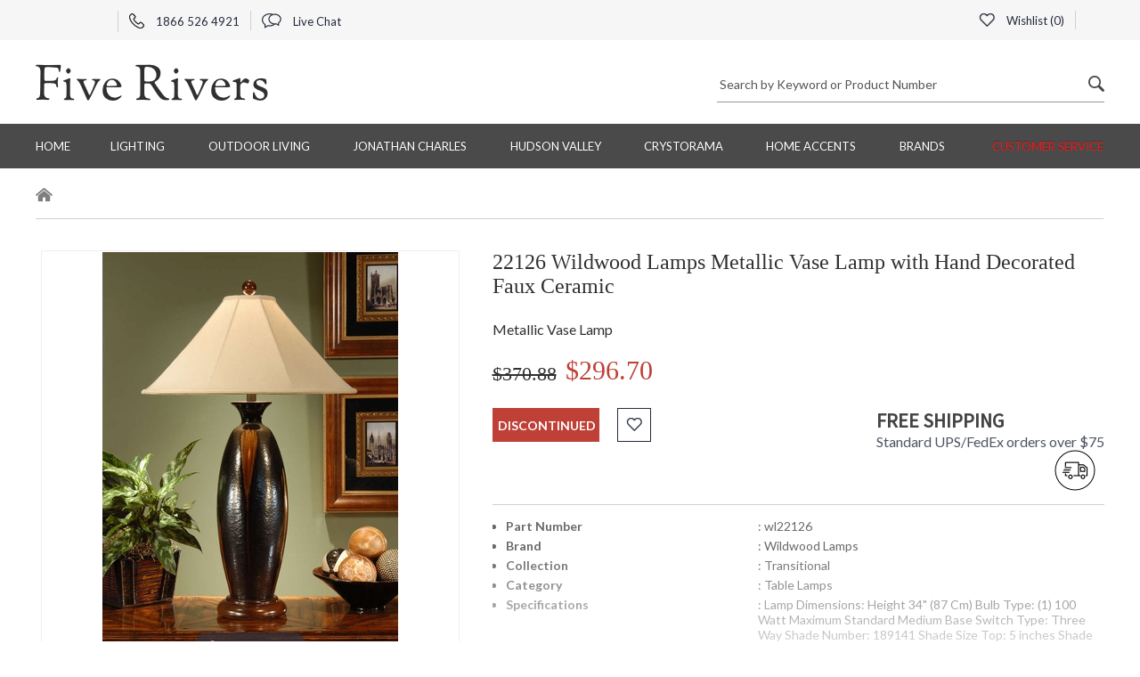

--- FILE ---
content_type: text/html
request_url: https://www.fiverivers.com/wl22126.html
body_size: 9821
content:
<!DOCTYPE HTML><html lang="en"><head>
<link rel="image_src" href="https://s.turbifycdn.com/aah/fiverivers/22126-wildwood-lamps-metallic-vase-lamp-with-hand-decorated-faux-ceramic-52.jpg" />
<meta property="og:image" content="https://s.turbifycdn.com/aah/fiverivers/22126-wildwood-lamps-metallic-vase-lamp-with-hand-decorated-faux-ceramic-52.jpg" />
<title>22126 Wildwood Lamps Metallic Vase Lamp with Hand Decorated Faux Ceramic</title><meta name="Description" content="Metallic Vase Lamp" /><meta name="Keywords" content="Metallic Vase Lamp" /><meta http-equiv="content-type" content="text/html; charset=utf-8">
<meta NAME="robots" content="index, follow">
<meta NAME="GOOGLEBOT" content="INDEX, FOLLOW">
<meta name="googlebot" content="code">
<meta NAME="ROBOTS" CONTENT="NOODP">
<meta name="googlebot" content="noodp">
<meta name="language" content="english">
<meta name="revisit-after" content="1 days">
<meta NAME="author" content="John Billington, Five Rivers LLC.">
<meta NAME="copyright" content="Copyright 2025 John Billington, All Rights Reserved">
<meta name="msvalidate.01" content="674194988E4C19111B007998F1254BC8" />
<meta name="p:domain_verify" content="pinterest-fcf35.html" />
<meta name="p:domain_verify" content="bfcb45f8c47344df944ff6a274d40598"/>
<meta http-equiv="X-UA-Compatible" content="IE=edge">
<meta name="viewport" content="width=device-width, initial-scale=1.0, minimum-scale=1.0, maximum-scale=5"><meta content="22126 Wildwood Lamps Metallic Vase Lamp with Hand Decorated Faux Ceramic" property="og:title" /><meta content=" Metallic Vase Lamp " property="og:description" /><meta content="product" property="og:type" /><meta content="Five Rivers Products" property="og:site_name" /><meta content="http://www.fiverivers.com/wl22126.html" property="og:url" /><meta content="https://s.turbifycdn.com/aah/fiverivers/22126-wildwood-lamps-metallic-vase-lamp-with-hand-decorated-faux-ceramic-55.jpg" property="og:image" /><meta content="296.7" property="og:price:amount" /><meta content="USD" property="og:price:currency" /><meta content="out of stock" property="og:availability" /><meta content="wl22126" property="og:upc" /><meta http-equiv="Pragma" content="no-cache"/><link rel="shortcut icon" href="https://turbifycdn.com/ty/cdn/fiverivers/favicon.ico"/><link rel="preconnect" href="https://fonts.googleapis.com/" crossorigin ><link rel="preconnect" href="https://fonts.gstatic.com/" crossorigin ><link rel="preload" as="style" href="https://fonts.googleapis.com/css?family=Lato:100,100i,300,300i,400,700|Open+Sans:300,400,700|Source+Sans+Pro:300,400&display=swap"><link rel="preload" as="style" href="https://turbifycdn.com/ty/cdn/fiverivers/fr.style.min.css?v1"><link rel="stylesheet" href="https://fonts.googleapis.com/css?family=Lato:100,100i,300,300i,400,700|Open+Sans:300,400,700|Source+Sans+Pro:300,400&display=swap" importance="low"><link rel="stylesheet" href="https://turbifycdn.com/ty/cdn/fiverivers/fr.style.min.css?v1" importance="low">
<!-- Google tag (gtag.js) -->
<script async src="https://www.googletagmanager.com/gtag/js?id=G-NTWLWJJ4DY"></script>
<script>
<meta name="robots" max-image-preview:large" />
window.dataLayer = window.dataLayer || [];
  function gtag(){dataLayer.push(arguments);}
  gtag('js', new Date());

  gtag('config', 'G-NTWLWJJ4DY');
</script><link href="https://turbifycdn.com/ty/cdn/fiverivers/product.slys3.css" rel="stylesheet" type="text/css"><link href="https://turbifycdn.com/ty/cdn/fiverivers/print.css" rel="stylesheet" type="text/css" media="print"></head><body itemscope="" itemtype="https://schema.org/WebPage"><div class="header"><div class="top-header"><div class="container"><div class="row"><div class="col-lg-6 col-md-6 col-sm-6 col-xs-12 top-header-width"><ul class="top_menu"> <li class="dropdown"> <div id="google_translate_element" style="width:80px;min-height:24px"></div></li><li> <a href="tel:18665264921" title="Call US"> <span class="phone_icon is_sprite_img"></span> 1866 526 4921 </a> </li><li> <a href="#" id="liveChatBox" title="Live Chat"> <span class="chat_icon is_sprite_img"></span> Live Chat </a> </li></ul></div><div class="col-lg-6 col-md-6 col-sm-6 col-xs-12 top-header-width"><ul class="menu-right top_menu"><li><a id="fr_wishlist" href="#"><span class="heart_icon is_sprite_img"></span>  Wishlist (<span id="fr_whish_count">0</span>)</a><div class="fr_wishlist_popup"><div class="fr_bg_box"></div><div class="fr_wishlist_title"><div class="closeBox"><i class="left"></i></div><div class="fr_wishlist_text">My Wishlist</div><div class="clearAll">Clear All</div></div><div class="fr_wishlist_empty"><div class="fr_wishlist_empty_wrapper"><div class="fr_wishlist_emybox"><div class="fr_wishlist_emt_img"><img src="https://s.turbifycdn.com/aah/fiverivers/troy-lighting-59.jpg" width="117" height="126" alt="Five Rivers" class="img-responsive"><span>Five Rivers</span></div><div class="fr_wishlist_emytext">Empty Wishlist</div><div style="text-align: center;">Oops there are no items in your wishlist.</div></div></div></div><div class="custom-scrollbar fr_wishlist_data"></div></div></li><li> <div id="ys_superbar">
	   <div id="ys_cpers">
		<div id="yscp_welcome_msg"></div>
		<div id="yscp_signin_link"></div>
		<div id="yscp_myaccount_link"></div>
		<div id="yscp_signout_link"></div>
	   </div>
	   <div id="yfc_mini"></div>
	   <div class="ys_clear"></div>
	</div>
      </li></ul></div></div></div></div><div class="center-header"><div class="container"><div class="row"><div class="col-lg-6 col-md-6 col-sm-6 col-xs-12"><div class="logo-box"><a href="index.html" title="Five Rivers"><h1><img src="https://s.turbifycdn.com/aah/fiverivers/troy-lighting-60.jpg" alt="Five Rivers" height="42" width="261"></h1></a></div><div class="mob-search-box hidden-lg hidden-md hidden-sm visible-xs"><label class="search_icon is_sprite_img mob_search-btn"></label><div class="form-group hm-search-box"><div class="icon-addon addon-md search-box"><form action="nsearch.html" method="get" onsubmit="if (query.value == '' || query.value == ' Search by Keyword or Product Number') {alert('Enter search keywords!');return false;} return true;"><input name="catalog" value="fiverivers" type="hidden"><label style="height: 0px; margin: 0px;  display: block;" for="search_pro"> &zwnj;</label><input id="search_pro" value=" Search by Keyword or Product Number" class="form-control" onfocus="if (!this.changed) this.value = '';" onblur="if (!this.value) {this.changed=false;this.value=' Search by Keyword or Product Number'} else this.changed=true;" name="query" type="text"> <button type="submit" class="search_icon is_sprite_img"></button></form></div></div></div></div><div class="col-lg-6 col-md-6 col-sm-6 col-xs-12 mob-width hidden-xs"><div class="form-group hm-search-box"><div class="icon-addon addon-md search-box"><form action="nsearch.html" method="get" onsubmit="if (query.value == '' || query.value == ' Search by Keyword or Product Number') {alert('Enter search keywords!');return false;} return true;"><input name="catalog" value="fiverivers" type="hidden"><label style="height: 0px; margin: 0px;  display: block;" for="search_pro_mob"> &zwnj;</label><input id="search_pro_mob" value=" Search by Keyword or Product Number" class="form-control" onfocus="if (!this.changed) this.value = '';" onblur="if (!this.value) {this.changed=false;this.value=' Search by Keyword or Product Number'} else this.changed=true;" name="query" type="text"> <button type="submit" class="search_icon is_sprite_img"></button></form></div></div></div></div></div></div><div class="menu"><div class="container"><div class="navbar navbar-inverse"><div class="navbar-header"><button class="navbar-toggle" type="button" data-toggle="collapse" data-target=".js-navbar-collapse"><span class="sr-only">Toggle navigation</span><span class="icon-bar"></span><span class="icon-bar"></span><span class="icon-bar"></span></button></div><div class="collapse navbar-collapse js-navbar-collapse"><ul class="nav navbar-nav"><li class="dropdown mega-dropdown"><a href="index.html" class="dropdown-toggle" title="Home">Home</a></li><li class="dropdown mega-dropdown"><a href="lighting.html" class="dropdown-toggle" title="Lighting">Lighting <span class="menu_white_down_arrow is_sprite_img hidden-lg hidden-md hidden-sm visible-xs"></span></a><div class="dropdown-menu mega-dropdown-menu brands"><div class="col-sm-12 mega-menu-list-box borderRight"><div class="row"><div class="col-md-12"><h5 class="dropdown-header"><a href="bathroom-lighting.html" title="Bathroom">Bathroom</a></h5></div></div></div><div class="col-sm-12 mega-menu-list-box"><div class="row"><div class="col-md-12"><h5 class="dropdown-header"><a href="billiard-lighting.html" title="Billiard and Island">Billiard and Island</a></h5></div></div></div><div class="col-sm-12 mega-menu-list-box"><div class="row"><div class="col-md-12"><h5 class="dropdown-header"><a href="chandeliers.html" title="Chandeliers">Chandeliers</a></h5></div></div></div><div class="col-sm-12 mega-menu-list-box"><div class="row"><div class="col-md-12"><h5 class="dropdown-header"><a href="floorlamps.html" title="Floor Lamps">Floor Lamps</a></h5></div></div></div><div class="col-sm-12 mega-menu-list-box borderRight"><div class="row"><div class="col-md-12"><h5 class="dropdown-header"><a href="flush-mount-lighting-fixtures.html" title="Flush Mount">Flush Mount</a></h5></div></div></div><div class="col-sm-12 mega-menu-list-box"><div class="row"><div class="col-md-12"><h5 class="dropdown-header"><a href="outdoor1.html" title="Outdoor Lighting">Outdoor Lighting</a></h5></div></div></div><div class="col-sm-12 mega-menu-list-box"><div class="row"><div class="col-md-12"><h5 class="dropdown-header"><a href="pendant-lighting.html" title="Pendant">Pendant</a></h5></div></div></div><div class="col-sm-12 mega-menu-list-box"><div class="row"><div class="col-md-12"><h5 class="dropdown-header"><a href="house-of-troy-piano-and-desk-lamps.html" title="Piano and Desk Lamps">Piano and Desk Lamps</a></h5></div></div></div><div class="col-sm-12 mega-menu-list-box borderRight"><div class="row"><div class="col-md-12"><h5 class="dropdown-header"><a href="seflmo.html" title="Semi Flush">Semi Flush</a></h5></div></div></div><div class="col-sm-12 mega-menu-list-box"><div class="row"><div class="col-md-12"><h5 class="dropdown-header"><a href="swing-arm-wall-sconces.html" title="Swing Arm Wall Sconces">Swing Arm Wall Sconces</a></h5></div></div></div><div class="col-sm-12 mega-menu-list-box"><div class="row"><div class="col-md-12"><h5 class="dropdown-header"><a href="tablelamps.html" title="Table Lamps">Table Lamps</a></h5></div></div></div><div class="col-sm-12 mega-menu-list-box"><div class="row"><div class="col-md-12"><h5 class="dropdown-header"><a href="wallsconces1.html" title="Wall Sconces">Wall Sconces</a></h5></div></div></div></div></li><li class="dropdown mega-dropdown"><a href="outdoor-living.html" class="dropdown-toggle" title="Outdoor Living">Outdoor Living <span class="menu_white_down_arrow is_sprite_img hidden-lg hidden-md hidden-sm visible-xs"></span></a><div class="dropdown-menu mega-dropdown-menu"><div class="col-sm-4 mega-menu-list-box"><div class="row"><div class="col-md-12"><h5 class="dropdown-header"><a href="darlee-patio-furniture.html" title="Darlee Patio Furniture">Darlee Patio Furniture</a></h5></div><div class="col-md-6"><ul class="mega-menu-list"><li><a href="darlee-outdoor-patio-furniture-sets.html" title="Patio Furniture Sets">Patio Furniture Sets</a></li><li><a href="darlee-chairs.html" title="Dining Chairs">Dining Chairs</a></li></ul></div><div class="col-md-6"><ul class="mega-menu-list"><li><a href="darlee-chaise-lounge.html" title="Chaise Lounges">Chaise Lounges</a></li><li><a href="darlee-loveseats-and-sofas.html" title="Darlee Loveseats & Sofas">Darlee Loveseats & Sofas</a></li></ul></div><div class="col-md-6"><ul class="mega-menu-list"><li><a href="darlee-tables.html" title="Darlee Tables - Dining - Coffee - End & Tea">Darlee Tables - Dining - Coffee - End & Tea</a></li><li><a href="darlee-bar-stools-and-bar-tables.html" title="Bar Stools and Bar Tables">Bar Stools and Bar Tables</a></li></ul></div><div class="col-md-6"><ul class="mega-menu-list"><li><a href="darlee-propane-and-wood-fire-pit-tables.html" title="Propane and Wood Fire Pit Tables">Propane and Wood Fire Pit Tables</a></li><li><a href="darlee-accessories-collection.html" title="Accessories">Accessories</a></li></ul></div><div class="col-md-6"><ul class="mega-menu-list"><li><a href="darlee-replacement-cushions.html" title="Darlee Replacement Cushions & Umbrella Canopies">Darlee Replacement Cushions & Umbrella Canopies</a></li><li><a href="darlee-care-and-maintenance.html" title="Darlee Care and Maintenance">Darlee Care and Maintenance</a></li></ul></div><div class="col-md-6"><ul class="mega-menu-list"><li><a href="darlee-warranty-information.html" title="Darlee Warranty Informatiom">Darlee Warranty Informatiom</a></li></ul></div></div></div></div></li><li class="dropdown mega-dropdown"><a href="jonathan-charles.html" class="dropdown-toggle" title="Jonathan Charles">Jonathan Charles <span class="menu_white_down_arrow is_sprite_img hidden-lg hidden-md hidden-sm visible-xs"></span></a><div class="dropdown-menu mega-dropdown-menu"><div class="col-sm-4 mega-menu-list-box"><div class="row"><div class="col-md-12"><h5 class="dropdown-header"><a href="joch.html" title="Jonathan Charles">Jonathan Charles</a></h5></div><div class="col-md-6"><ul class="mega-menu-list"><li><a href="jonathan-charles-accessories.html" title="Accessories">Accessories</a></li><li><a href="jonathan-charles-bars.html" title="Jonathan Charles Bars">Jonathan Charles Bars</a></li></ul></div><div class="col-md-6"><ul class="mega-menu-list"><li><a href="jonathan-charles-beds.html" title="Beds">Beds</a></li><li><a href="jonathan-charles-benches.html" title="Benches">Benches</a></li></ul></div><div class="col-md-6"><ul class="mega-menu-list"><li><a href="jonathan-charles-cabinets.html" title="Cabinets">Cabinets</a></li><li><a href="jonathan-charles-chests.html" title="Chests">Chests</a></li></ul></div><div class="col-md-6"><ul class="mega-menu-list"><li><a href="jonathan-charles-desks.html" title="Desks">Desks</a></li><li><a href="jonathan-charles-dining-chairs.html" title="Chairs">Chairs</a></li></ul></div><div class="col-md-6"><ul class="mega-menu-list"><li><a href="jonathan-charles-dining-tables.html" title="Tables">Tables</a></li><li><a href="jonathan-charles-etageres.html" title="Cabinet Etageres">Cabinet Etageres</a></li></ul></div><div class="col-md-6"><ul class="mega-menu-list"><li><a href="jonathan-charles-lighting.html" title="Lighting">Lighting</a></li><li><a href="jonathan-charles-mirrors.html" title="Mirrors">Mirrors</a></li></ul></div><div class="col-md-6"><ul class="mega-menu-list"><li><a href="jonathan-charles-sideboards.html" title="Sideboards">Sideboards</a></li></ul></div></div></div></div></li><li class="dropdown mega-dropdown"><a href="hudson-valley-lighting.html" class="dropdown-toggle" title="Hudson Valley">Hudson Valley <span class="menu_white_down_arrow is_sprite_img hidden-lg hidden-md hidden-sm visible-xs"></span></a><div class="dropdown-menu mega-dropdown-menu"><div class="col-sm-4 mega-menu-list-box"><div class="row"><div class="col-md-12"><h5 class="dropdown-header"><a href="hudson-valley-lighting-chandeliers.html" title="Hudson Valley Lighting Chandeliers">Hudson Valley Lighting Chandeliers</a></h5></div></div></div><div class="col-sm-5 mega-menu-list-box"><div class="row"><div class="col-md-12"><h5 class="dropdown-header"><a href="hudson-valley-lighting-pendants.html" title="Hudson Valley Lighting Pendants">Hudson Valley Lighting Pendants</a></h5></div></div></div><div class="col-sm-3 mega-menu-list-box mega-menu-list-box-last"><div class="row"><div class="col-md-12"><h5 class="dropdown-header"><a href="hudson-valley-lighting-bath-and-vanity.html" title="Hudson Valley Lighting Bath and Vanity Fixtures">Hudson Valley Lighting Bath and Vanity Fixtures</a></h5></div></div></div><div class="hr_mega_menu hidden-xs"></div><div class="col-md-4"><div class="row"><div class="col-md-12"><h5 class="dropdown-header"><a href="hudson-valley-lighting-wall-sconces.html" title="Hudson Valley Lighting Wall Sconces">Hudson Valley Lighting Wall Sconces</a></h5></div></div></div></div></li><li class="dropdown mega-dropdown"><a href="crystorama-lighting.html" class="dropdown-toggle" title="Crystorama">Crystorama <span class="menu_white_down_arrow is_sprite_img hidden-lg hidden-md hidden-sm visible-xs"></span></a><div class="dropdown-menu mega-dropdown-menu"><div class="col-sm-4 mega-menu-list-box"><div class="row"><div class="col-md-12"><h5 class="dropdown-header"><a href="crystorama-bathroom-lights.html" title="Crystorama Bathroom Vanity Lighting">Crystorama Bathroom Vanity Lighting</a></h5></div></div></div><div class="col-sm-5 mega-menu-list-box"><div class="row"><div class="col-md-12"><h5 class="dropdown-header"><a href="crystorama-chandeliers.html" title="Crystorama Chandeliers">Crystorama Chandeliers</a></h5></div></div></div><div class="col-sm-3 mega-menu-list-box mega-menu-list-box-last"><div class="row"><div class="col-md-12"><h5 class="dropdown-header"><a href="crystorama-mini-chandelier.html" title="Crystorama Mini Chandeliers">Crystorama Mini Chandeliers</a></h5></div></div></div><div class="hr_mega_menu hidden-xs"></div><div class="col-md-4"><div class="row"><div class="col-md-12"><h5 class="dropdown-header"><a href="crystorama-pendants.html" title="Crystorama Pendants">Crystorama Pendants</a></h5></div></div></div></div></li><li class="dropdown mega-dropdown"><a href="home-accents.html" class="dropdown-toggle" title="Home Accents">Home Accents <span class="menu_white_down_arrow is_sprite_img hidden-lg hidden-md hidden-sm visible-xs"></span></a><div class="dropdown-menu mega-dropdown-menu"><div class="col-sm-4 mega-menu-list-box"><div class="row"><div class="col-md-12"><h5 class="dropdown-header"><a href="chelsea-house-accents.html" title="Chelsea House Accents">Chelsea House Accents</a></h5></div><div class="col-md-6"><ul class="mega-menu-list"><li><a href="chelsea-house-furniture.html" title="Chelsea House Furniture">Chelsea House Furniture</a></li><li><a href="chelsea-house-decorative-accessories.html" title="Chelsea House Decorative Accessories">Chelsea House Decorative Accessories</a></li></ul></div><div class="col-md-6"><ul class="mega-menu-list"><li><a href="chelsea-house-lamps.html" title="Chelsea House Lamps & Lighting">Chelsea House Lamps & Lighting</a></li><li><a href="chelsea-house-paintings-and-prints.html" title="Chelsea House Paintings and Prints">Chelsea House Paintings and Prints</a></li></ul></div><div class="col-md-6"><ul class="mega-menu-list"><li><a href="chelsea-house-mirrors.html" title="Chelsea House Mirrors">Chelsea House Mirrors</a></li></ul></div></div></div><div class="col-sm-5 mega-menu-list-box"><div class="row"><div class="col-md-12"><h5 class="dropdown-header"><a href="dale-tiffany.html" title="Dale Tiffany">Dale Tiffany</a></h5></div><div class="col-md-6"><ul class="mega-menu-list"><li><a href="dale-tiffany-ceiling-lights.html" title="Dale Tiffany Ceiling Lights">Dale Tiffany Ceiling Lights</a></li><li><a href="dale-tiffany-decorative-accessories.html" title="Dale Tiffany Decorative Accessories">Dale Tiffany Decorative Accessories</a></li></ul></div><div class="col-md-6"><ul class="mega-menu-list"><li><a href="dale-tiffany-floor-and-table-lamps.html" title="Dale Tiffany Floor & Table Lamps">Dale Tiffany Floor & Table Lamps</a></li><li><a href="dale-tiffany-outdoor-light-fixtures.html" title="Dale Tiffany Outdoor Lighting">Dale Tiffany Outdoor Lighting</a></li></ul></div><div class="col-md-6"><ul class="mega-menu-list"><li><a href="dale-tiffany-wall-decor.html" title="Dale Tiffany Wall Decor">Dale Tiffany Wall Decor</a></li><li><a href="dale-tiffany-wall-lights.html" title="Dale Tiffany Wall Lights">Dale Tiffany Wall Lights</a></li></ul></div></div></div><div class="col-sm-3 mega-menu-list-box mega-menu-list-box-last"><div class="row"><div class="col-md-12"><h5 class="dropdown-header"><a href="meyda-tiffany.html" title="Meyda Tiffany">Meyda Tiffany</a></h5></div><div class="col-md-6"><ul class="mega-menu-list"><li><a href="stained-glass-windows.html" title="Tiffany Windows">Tiffany Windows</a></li></ul></div></div></div><div class="hr_mega_menu hidden-xs"></div><div class="col-md-4"><div class="row"><div class="col-md-12"><h5 class="dropdown-header"><a href="wildwood-home-accents.html" title="Wildwood Home Accents">Wildwood Home Accents</a></h5></div></div></div></div></li><li class="dropdown mega-dropdown"><a href="five-rivers-lighting-by-vendor.html" class="dropdown-toggle" title="BRANDS">BRANDS <span class="menu_white_down_arrow is_sprite_img hidden-lg hidden-md hidden-sm visible-xs"></span></a><div class="dropdown-menu mega-dropdown-menu brands brands-new"><div class="col-sm-12 mega-menu-list-box"><div class="row"><div class="col-md-12"><h5 class="dropdown-header"><a href="arroyo-craftsman.html" title="Arroyo Craftsman">Arroyo Craftsman</a></h5></div></div><div class="row"><div class="col-md-12"><h5 class="dropdown-header"><a href="chelsea-house-accents.html" title="Chelsea House Accents">Chelsea House Accents</a></h5></div></div><div class="row"><div class="col-md-12"><h5 class="dropdown-header"><a href="corbett-lighting.html" title="Corbett">Corbett</a></h5></div></div><div class="row"><div class="col-md-12"><h5 class="dropdown-header"><a href="crystorama-lighting.html" title="Crystorama">Crystorama</a></h5></div></div><div class="row"><div class="col-md-12"><h5 class="dropdown-header"><a href="dale-tiffany.html" title="Dale Tiffany">Dale Tiffany</a></h5></div></div><div class="row"><div class="col-md-12"><h5 class="dropdown-header"><a href="darlee-patio-furniture.html" title="Darlee Patio Furniture">Darlee Patio Furniture</a></h5></div></div><div class="row"><div class="col-md-12"><h5 class="dropdown-header"><a href="fine-art-lamps.html" title="Fine Art Lamps">Fine Art Lamps</a></h5></div></div><div class="row"><div class="col-md-12"><h5 class="dropdown-header"><a href="framburg.html" title="Framburg">Framburg</a></h5></div></div></div><div class="col-sm-12 mega-menu-list-box"><div class="row"><div class="col-md-12"><h5 class="dropdown-header"><a href="frederick-cooper.html" title="Frederick Cooper">Frederick Cooper</a></h5></div></div><div class="row"><div class="col-md-12"><h5 class="dropdown-header"><a href="house-of-troy.html" title="House of Troy">House of Troy</a></h5></div></div><div class="row"><div class="col-md-12"><h5 class="dropdown-header"><a href="hudson-valley-lighting.html" title="Hudson Valley">Hudson Valley</a></h5></div></div><div class="row"><div class="col-md-12"><h5 class="dropdown-header"><a href="joch.html" title="Jonathan Charles">Jonathan Charles</a></h5></div></div><div class="row"><div class="col-md-12"><h5 class="dropdown-header"><a href="meyda-tiffany.html" title="Meyda Tiffany">Meyda Tiffany</a></h5></div></div><div class="row"><div class="col-md-12"><h5 class="dropdown-header"><a href="northeast-lantern.html" title="Northeast Lantern">Northeast Lantern</a></h5></div></div><div class="row"><div class="col-md-12"><h5 class="dropdown-header"><a href="sonneman-lighting.html" title="Sonneman">Sonneman</a></h5></div></div><div class="row"><div class="col-md-12"><h5 class="dropdown-header"><a href="thumprints-lighting.html" title="ThumPrints">ThumPrints</a></h5></div></div></div><div class="col-sm-12 mega-menu-list-box"><div class="row"><div class="col-md-12"><h5 class="dropdown-header"><a href="troy-lighting.html" title="Troy Lighting">Troy Lighting</a></h5></div></div><div class="row"><div class="col-md-12"><h5 class="dropdown-header"><a href="troy-landscape-lighting.html" title="Troy Landscape">Troy Landscape</a></h5></div></div><div class="row"><div class="col-md-12"><h5 class="dropdown-header"><a href="ultralights.html" title="UltraLights">UltraLights</a></h5></div></div><div class="row"><div class="col-md-12"><h5 class="dropdown-header"><a href="wildwood-home-accents.html" title="Wildwood Home Accents">Wildwood Home Accents</a></h5></div></div><div class="row"><div class="col-md-12"><h5 class="dropdown-header"><a href="wildwood-lamps.html" title="Wildwood Lamps">Wildwood Lamps</a></h5></div></div></div></div></li><li class="dropdown mega-dropdown"><a href="information.html" class="dropdown-toggle" title="Customer Service">Customer Service <span class="menu_white_down_arrow is_sprite_img hidden-lg hidden-md hidden-sm visible-xs"></span></a><div class="dropdown-menu mega-dropdown-menu"><div class="col-sm-4 mega-menu-list-box"><div class="row"><div class="col-md-12"><h5 class="dropdown-header"><a href="returnpolicy.html" title="Return Policies">Return Policies</a></h5></div></div></div><div class="col-sm-5 mega-menu-list-box"><div class="row"><div class="col-md-12"><h5 class="dropdown-header"><a href="fiverivers-shipping-policy.html" title="Free Ground Shipping Policy">Free Ground Shipping Policy</a></h5></div></div></div><div class="col-sm-3 mega-menu-list-box mega-menu-list-box-last"><div class="row"><div class="col-md-12"><h5 class="dropdown-header"><a href="billing.html" title="Billing and Payments">Billing and Payments</a></h5></div></div></div><div class="hr_mega_menu hidden-xs"></div><div class="col-md-4"><div class="row"><div class="col-md-12"><h5 class="dropdown-header"><a href="clearance-policy.html" title="Clearance Item Policy">Clearance Item Policy</a></h5></div></div></div></div></li></ul></div></div></div></div></div><div class="mid-content"><div class="breadcrumb_box"><div class="container"><ol class="breadcrumb"><li class="breadcrumb-item breadcrumb-no-arrow"><a href="index.html" title="Home"><span class="home-icon is_sprite_img"></span></a></li></ol></div></div><div class="details"><div class="container"><form method="POST" action="https://order.store.turbify.net/fiverivers/cgi-bin/wg-order?fiverivers+WL22126#GA_CLIENT_ID=39935781.1511595272" class="orderForm"><input name="vwitem0" type="hidden" value="wl22126" /><input name="vwcatalog" type="hidden" value="fiverivers" /><input name="multiple-add" type="hidden" value="1" /><input name="allow-zero" type="hidden" value="1" /><div class="row"><div class="col-md-5 col-md-offset-0 col-sm-6 col-sm-offset-3"><div class="magicGrid"><div class="MagicZoomBox" id="MagicZoomBox"><a class="MagicZoom" id="Zoom-1"  data-fancybox="images"href="https://s.turbifycdn.com/aah/fiverivers/22126-wildwood-lamps-metallic-vase-lamp-with-hand-decorated-faux-ceramic-56.jpg"><img src="https://s.turbifycdn.com/aah/fiverivers/22126-wildwood-lamps-metallic-vase-lamp-with-hand-decorated-faux-ceramic-57.jpg" width="332" height="465" border="0" hspace="0" vspace="0" alt="22126 Wildwood Lamps Metallic Vase Lamp with Hand Decorated Faux Ceramic" class="main_img_box" /></a></div></div></div><div class="col-md-7 col-sm-12"><div class="Product-details"><h3 class="details-title">22126 Wildwood Lamps Metallic Vase Lamp with Hand Decorated Faux Ceramic</h3><div class="product-info-text">Metallic Vase Lamp</div><div class="price-box"><h4 class="red-font"><input type="hidden" id="hiddenprice" value="296.7"></input><span>$370.88</span><label>$296.70</label></h4></div><div class="row"><div class="col-md-7 col-sm-7 col-xs-12"><div class="addtocart"><div class="addtocart-btn-box"><button type="button" class="add-card-btn">discontinued</button><div class="like-btn product-favs" data-id="wl22126.html"><span class="heart_icon is_sprite_img"></span></div></div></div></div><div class="col-md-5 col-sm-5 col-xs-12"><script> var freeShippingLogo = "https://s.turbifycdn.com/aah/fiverivers/5116-hudson-valley-caswell-medium-led-pendant-73.jpg";</script><a href="fiverivers-shipping-policy.html" id="shipicon" >
<div class="free-on-order">
<div class="text_box">
<h4>Free Shipping</h4>
<p>Standard UPS/FedEx orders over $75</p>
</div>
<span class="shipping-icon"></span>
</div>
</a></div></div><div class="panel-group" id="accordion"><div class="panel panel-default"><div id="collapseOne" class="panel-collapse"><div class="expand_details"><button id="sideShowParent" class="wt-btn wt-btn--transparent" type="button">
<span class="non_expose">Click to Learn More About This Item</span><span class="expose">View Less Detail</span></span></button></div><div class="panel-body"><div class="row row_border" style="margin-bottom:10px"><div class="col-md-12 col-xs-12"><div class="diagram-text"><div class="row"><div class="col-md-5 col-xs-5"><p class="bullets"><b class="strong span">Part Number</b></p></div><div class="col-md-7 col-xs-7"><p>: wl22126</p></div></div><div class="row"><div class="col-md-5 col-xs-5"><p class="bullets"><b class="strong span">Brand</b></p></div><div class="col-md-7 col-xs-7"><p>: Wildwood Lamps</p></div></div><div class="row"><div class="col-md-5 col-xs-5"><p class="bullets"><b class="strong span">Collection</b></p></div><div class="col-md-7 col-xs-7"><p>: Transitional</p></div></div><div class="row"><div class="col-md-5 col-xs-5"><p class="bullets"><b class="strong span">Category</b></p></div><div class="col-md-7 col-xs-7"><p>: Table Lamps</p></div></div><div class="row"><div class="col-md-5 col-xs-5"><p class="bullets"><b class="strong span">Specifications</b></p></div><div class="col-md-7 col-xs-7"><p>: Lamp
Dimensions: Height 34" (87 Cm)
Bulb Type: (1) 100 Watt Maximum Standard Medium Base
Switch Type: Three Way
Shade Number: 189141
Shade Size Top: 5 inches
Shade Size Bottom: 22 inches
Shade Size Side: 13 inches
Shade Color: Off White
Shade Fabric: Linen</p></div></div><div class="row"><div class="col-md-5 col-xs-5"><p class="bullets"><b class="strong span">Availability</b></p></div><div class="col-md-7 col-xs-7"><p>: Usually ships in 5-7 business days if in stock</p></div></div></div></div></div><div class="product-info-text"><strong>Metallic Vase Lamp</strong></div><p class="product-info-text"><!DOCTYPE html>
<html lang="en">
<head>
  <meta charset="UTF-8">
  <title>Prop 65</title>
</head>
<body></p><p class="product-info-text"><div class="prop65-wrapper" style="transform: scale(0.8); transform-origin: top left;">
    <a href="https://www.p65warnings.ca.gov/" target="_blank" rel="noopener noreferrer">
      <img src="https://sep.turbifycdn.com/ty/cdn/fiverivers/Prop_65.png" alt="California Prop 65 Warning">
      <div class="prop65-caption">
        Learn more about California Proposition 65
      </div>
    </a>
  </div></p><p class="product-info-text"></body>
</html></p></div></div></div></div></div></div></div><div class="select-option"><div class="row"><div class="col-md-5 col-sm-12"><h4 class="select-option-title showOptionTxt">Click on Option Image to Select Your Options</h4><div class="selected-item-view showOptionTxt"></div></div><script>var riverOptionOrder = ["finish","fabric","contrastingwelt","diffuser","glass","shade","overlay","lamping","cushion"];</script><div class="col-md-7 col-sm-12"></div></div></div><div id="recently_grid"></div><input type="hidden" name=".autodone" value="https://www.fiverivers.com/wl22126.html" /></form></div></div><div itemscope itemtype=https://schema.org/Product><meta content="22126 Wildwood Lamps Metallic Vase Lamp with Hand Decorated Faux Ceramic" itemprop="name" /><meta content="https://s.turbifycdn.com/aah/fiverivers/22126-wildwood-lamps-metallic-vase-lamp-with-hand-decorated-faux-ceramic-56.jpg" itemprop="image" /><meta content=" Metallic Vase Lamp Lamp Dimensions: Height 34&quot; (87 Cm) Bulb Type: (1) 100 Watt Maximum Standard Medium Base Switch Type: Three Way Shade Number: 189141 Shade Size Top: 5 inches Shade Size Bottom: 22 inches Shade Size Side: 13 inches Shade Color: Off White Shade Fabric: Linen" itemprop="description" /><div itemscope itemtype=https://schema.org/Offer itemprop=offers><meta content="wl22126" itemprop="sku" /><meta content="USD" itemprop="priceCurrency" /><meta content="296.7" itemprop="price" /><link itemprop="availability" href="https://schema.org/OutOfStock"></div><meta content="new" itemprop="itemCondition" /><div itemscope itemtype="https://schema.org/identifier"><meta content="no" itemprop="identifierExists" /></div></div><div class="hm_subscribe"> <div class="container"> <div class="row"> <div class="col-lg-4 col-md-4 col-sm-5 col-xs-12"> <div class="subscribe_content"> <span class="send_icon is_sprite_img"></span> <div class="text_box"> <h5> Subscribe <span>Today</span> </h5> <p> Receive Exclusive Offers from Five Rivers </p></div></div></div><div class="col-lg-8 col-md-8 col-sm-7 col-xs-12"> <div class="row"> <form name="ccoptin" action="https://visitor.constantcontact.com/d.jsp" target="_blank" method="post"> <div class="col-lg-8 col-md-8 col-sm-7 col-xs-12 right-padding"> <div class="form-group input-bx"><label style="height: 0px; margin: 0px; display: block;" for="newsletterbox">&zwnj;</label> <input id="newsletterbox" type="text" name="ea" size="20" value="" class="form-control" placeholder="Enter your email address"/> <input type="hidden" name="m" value="1101376884304"/> <input type="hidden" name="p" value="oi"/> <div style="float:right; display:none;"> For <a rel="noreferrer" href="https://www.constantcontact.com/index.jsp" target="_blank">Email Marketing</a> you can trust </div></div></div><div class="col-lg-4 col-md-4 col-sm-5 col-xs-12"> <div class="btn_box"> <input type="submit" class="view_btn" value="Subscribe"> </div></div></form> </div></div></div></div></div><div id="footer"><div class="container"><div class="footer_box"><div class="row"><div class="col-md-8 col-sm-12 col-xs-12 mob-ftr"><div class="row"><div class="col-md-4 col-sm-4 col-xs-12"><div class="ftr_logo"><div class="ftr-logo-img"><img class="img-responsive" src="https://s.turbifycdn.com/aah/fiverivers/troy-lighting-59.jpg" alt="Five Rivers" height="126" width="117"></div><div class="ftr-logo-text"><h3>Five Rivers</h3></div></div></div><div class="col-md-4 col-sm-4 col-xs-12"><div class="listBlock"><h5>Phone: 1.866.526.4921 </h5><ul><h5>Hours of Operation</h5><ul> <li class="red-font"> Phone operators: </li><li> Mon. - Fri. 7am - 8pm. Pacific </li><li> Sat. - Sun 9am - 6pm Pacific </li></ul><ul class="socialIcons"> <li> <a title="Twitter" href="https://www.fiverivers.com"><span class="ftr_twitter is_sprite_img">&zwnj;</span></a> </li><li> <a title="Facebook" href="https://www.fiverivers.com"><span class="ftr_facebook is_sprite_img">&zwnj;</span></a> </li><li> <a title="Google" href="https://www.fiverivers.com"><span class="ftr_google is_sprite_img">&zwnj;</span></a> </li><li> <a title="Pinterest" href="https://www.fiverivers.com"><span class="ftr_pinterest is_sprite_img">&zwnj;</span></a> </li><li> <a title="Youtube" href="https://www.fiverivers.com"><span class="ftr_youtube is_sprite_img">&zwnj;</span></a> </li></ul></div></div><div class="col-md-4 col-sm-4 col-xs-12"><div class="listBlock"><h5><a href="/">Archives</a></h5><ul><li><a href="faq-frequently-asked-questions.html" title="Frequently Asked Questions">Frequently Asked Questions</a></li></ul></div></div></div></div><div class="col-md-4 col-sm-12 col-xs-12 mob-ftr"><div class="row"><div class="col-md-6 col-sm-4 col-xs-12"><div class="listBlock"><h5>About Five Rivers</h5><ul><li><a href="information.html" title="Customer Service">Customer Service</a></li><li><a href="sitemap.html" title="Five Rivers Site Map">Five Rivers Site Map</a></li><li><a href="shopping-cart-security.html" title="Shopping Cart Security">Shopping Cart Security</a></li><li><a href="privacypolicy1.html" title="Privacy and Company Policies">Privacy and Company Policies</a></li></ul></div></div><div class="col-md-6 col-sm-4 col-xs-12"><div class="listBlock"><h5>Partnerships</h5><ul><li><a href="designers.html" title="Wholesale Application">Wholesale Application</a></li></ul></div></div></div></div></div></div></div><div class="copyright"><div class="container"><div class="row"><div class="col-lg-5 col-md-5 col-ms-5 col-xs-12"><p>&copy; <span id="_iscopyright"></span> FIVE RIVERS. All rights reserved</p></div><div class="col-lg-7 col-md-7 col-ms-7 col-xs-12"><div class="cards is_sprite_img"></div></div></div></div></div></div><script type="text/javascript">var currentPageMode="";var pid='WL22126';</script><script type="text/javascript" src="https://turbifycdn.com/ty/cdn/fiverivers/help.min.1.1.js" defer></script><div class="chat_box" style="bottom:0;"></div><script type="text/javascript">currentPageMode = "item"; CurrItem='<a href="wl22126.html" class="ystore-cross-sell-product-image-link"><img src="https://s.turbifycdn.com/aah/fiverivers/22126-wildwood-lamps-metallic-vase-lamp-with-hand-decorated-faux-ceramic-58.jpg" width="182" height="255" border="0" hspace="0" vspace="0" alt="22126 Wildwood Lamps Metallic Vase Lamp with Hand Decorated Faux Ceramic" /></a>-||-<a href="wl22126.html">22126 Wildwood Lamps Metallic Vase Lamp with Hand Decorated Faux Ceramic</a>-||-<p class="rpr1">Price: $370.88</p><p class="rpr2">Sale Price: $296.70</p>';</script><script defer type="text/javascript" src="https://turbifycdn.com/ty/cdn/fiverivers/fr.bundles.min.js?v1"></script></div><script type="text/javascript" id="yfc_loader" src="https://turbifycdn.com/store/migration/loader-min-1.0.34.js?q=fiverivers&ts=1767752464&p=1&h=order.store.turbify.net"></script></body>
<!-- Google tag (gtag.js) -->  <script async src='https://www.googletagmanager.com/gtag/js?id=UA-216968-1'></script><script> window.dataLayer = window.dataLayer || [];  function gtag(){dataLayer.push(arguments);}  gtag('js', new Date());  gtag('config', 'UA-216968-1');</script><script> var YStore = window.YStore || {}; var GA_GLOBALS = window.GA_GLOBALS || {}; var GA_CLIENT_ID; try { YStore.GA = (function() { var isSearchPage = (typeof(window.location) === 'object' && typeof(window.location.href) === 'string' && window.location.href.indexOf('nsearch') !== -1); var isProductPage = (typeof(PAGE_ATTRS) === 'object' && PAGE_ATTRS.isOrderable === '1' && typeof(PAGE_ATTRS.name) === 'string'); function initGA() { } function setProductPageView() { PAGE_ATTRS.category = PAGE_ATTRS.catNamePath.replace(/ > /g, '/'); PAGE_ATTRS.category = PAGE_ATTRS.category.replace(/>/g, '/'); gtag('event', 'view_item', { currency: 'USD', value: parseFloat(PAGE_ATTRS.salePrice), items: [{ item_name: PAGE_ATTRS.name, item_category: PAGE_ATTRS.category, item_brand: PAGE_ATTRS.brand, price: parseFloat(PAGE_ATTRS.salePrice) }] }); } function defaultTrackAddToCart() { var all_forms = document.forms; document.addEventListener('DOMContentLoaded', event => { for (var i = 0; i < all_forms.length; i += 1) { if (typeof storeCheckoutDomain != 'undefined' && storeCheckoutDomain != 'order.store.turbify.net') { all_forms[i].addEventListener('submit', function(e) { if (typeof(GA_GLOBALS.dont_track_add_to_cart) !== 'undefined' && GA_GLOBALS.dont_track_add_to_cart === true) { return; } e = e || window.event; var target = e.target || e.srcElement; if (typeof(target) === 'object' && typeof(target.id) === 'string' && target.id.indexOf('yfc') === -1 && e.defaultPrevented === true) { return } e.preventDefault(); vwqnty = 1; if( typeof(target.vwquantity) !== 'undefined' ) { vwqnty = target.vwquantity.value; } if( vwqnty > 0 ) { gtag('event', 'add_to_cart', { value: parseFloat(PAGE_ATTRS.salePrice), currency: 'USD', items: [{ item_name: PAGE_ATTRS.name, item_category: PAGE_ATTRS.category, item_brand: PAGE_ATTRS.brand, price: parseFloat(PAGE_ATTRS.salePrice), quantity: e.target.vwquantity.value }] }); if (typeof(target) === 'object' && typeof(target.id) === 'string' && target.id.indexOf('yfc') != -1) { return; } if (typeof(target) === 'object') { target.submit(); } } }) } } }); } return { startPageTracking: function() { initGA(); if (isProductPage) { setProductPageView(); if (typeof(GA_GLOBALS.dont_track_add_to_cart) === 'undefined' || GA_GLOBALS.dont_track_add_to_cart !== true) { defaultTrackAddToCart() } } }, trackAddToCart: function(itemsList, callback) { itemsList = itemsList || []; if (itemsList.length === 0 && typeof(PAGE_ATTRS) === 'object') { if (typeof(PAGE_ATTRS.catNamePath) !== 'undefined') { PAGE_ATTRS.category = PAGE_ATTRS.catNamePath.replace(/ > /g, '/'); PAGE_ATTRS.category = PAGE_ATTRS.category.replace(/>/g, '/') } itemsList.push(PAGE_ATTRS) } if (itemsList.length === 0) { return; } var ga_cartItems = []; var orderTotal = 0; for (var i = 0; i < itemsList.length; i += 1) { var itemObj = itemsList[i]; var gaItemObj = {}; if (typeof(itemObj.id) !== 'undefined') { gaItemObj.id = itemObj.id } if (typeof(itemObj.name) !== 'undefined') { gaItemObj.name = itemObj.name } if (typeof(itemObj.category) !== 'undefined') { gaItemObj.category = itemObj.category } if (typeof(itemObj.brand) !== 'undefined') { gaItemObj.brand = itemObj.brand } if (typeof(itemObj.salePrice) !== 'undefined') { gaItemObj.price = itemObj.salePrice } if (typeof(itemObj.quantity) !== 'undefined') { gaItemObj.quantity = itemObj.quantity } ga_cartItems.push(gaItemObj); orderTotal += parseFloat(itemObj.salePrice) * itemObj.quantity; } gtag('event', 'add_to_cart', { value: orderTotal, currency: 'USD', items: ga_cartItems }); } } })(); YStore.GA.startPageTracking() } catch (e) { if (typeof(window.console) === 'object' && typeof(window.console.log) === 'function') { console.log('Error occurred while executing Google Analytics:'); console.log(e) } } </script> <script type="text/javascript">
csell_env = 'ue1';
 var storeCheckoutDomain = 'order.store.turbify.net';
</script>

<script type="text/javascript">
  function toOSTN(node){
    if(node.hasAttributes()){
      for (const attr of node.attributes) {
        node.setAttribute(attr.name,attr.value.replace(/(us-dc1-order|us-dc2-order|order)\.(store|stores)\.([a-z0-9-]+)\.(net|com)/g, storeCheckoutDomain));
      }
    }
  };
  document.addEventListener('readystatechange', event => {
  if(typeof storeCheckoutDomain != 'undefined' && storeCheckoutDomain != "order.store.turbify.net"){
    if (event.target.readyState === "interactive") {
      fromOSYN = document.getElementsByTagName('form');
        for (let i = 0; i < fromOSYN.length; i++) {
          toOSTN(fromOSYN[i]);
        }
      }
    }
  });
</script>
<script type="text/javascript">
// Begin Store Generated Code
 </script> <script type="text/javascript" src="https://s.turbifycdn.com/lq/ult/ylc_1.9.js" ></script> <script type="text/javascript" src="https://s.turbifycdn.com/ae/lib/smbiz/store/csell/beacon-a9518fc6e4.js" >
</script>
<script type="text/javascript">
// Begin Store Generated Code
 csell_page_data = {}; csell_page_rec_data = []; ts='TOK_STORE_ID';
</script>
<script type="text/javascript">
// Begin Store Generated Code
function csell_GLOBAL_INIT_TAG() { var csell_token_map = {}; csell_token_map['TOK_SPACEID'] = '2022276099'; csell_token_map['TOK_URL'] = ''; csell_token_map['TOK_STORE_ID'] = 'fiverivers'; csell_token_map['TOK_ITEM_ID_LIST'] = 'wl22126'; csell_token_map['TOK_ORDER_HOST'] = 'order.store.turbify.net'; csell_token_map['TOK_BEACON_TYPE'] = 'prod'; csell_token_map['TOK_RAND_KEY'] = 't'; csell_token_map['TOK_IS_ORDERABLE'] = '1';  c = csell_page_data; var x = (typeof storeCheckoutDomain == 'string')?storeCheckoutDomain:'order.store.turbify.net'; var t = csell_token_map; c['s'] = t['TOK_SPACEID']; c['url'] = t['TOK_URL']; c['si'] = t[ts]; c['ii'] = t['TOK_ITEM_ID_LIST']; c['bt'] = t['TOK_BEACON_TYPE']; c['rnd'] = t['TOK_RAND_KEY']; c['io'] = t['TOK_IS_ORDERABLE']; YStore.addItemUrl = 'http%s://'+x+'/'+t[ts]+'/ymix/MetaController.html?eventName.addEvent&cartDS.shoppingcart_ROW0_m_orderItemVector_ROW0_m_itemId=%s&cartDS.shoppingcart_ROW0_m_orderItemVector_ROW0_m_quantity=1&ysco_key_cs_item=1&sectionId=ysco.cart&ysco_key_store_id='+t[ts]; } 
</script>
<script type="text/javascript">
// Begin Store Generated Code
function csell_REC_VIEW_TAG() {  var env = (typeof csell_env == 'string')?csell_env:'prod'; var p = csell_page_data; var a = '/sid='+p['si']+'/io='+p['io']+'/ii='+p['ii']+'/bt='+p['bt']+'-view'+'/en='+env; var r=Math.random(); YStore.CrossSellBeacon.renderBeaconWithRecData(p['url']+'/p/s='+p['s']+'/'+p['rnd']+'='+r+a); } 
</script>
<script type="text/javascript">
// Begin Store Generated Code
var csell_token_map = {}; csell_token_map['TOK_PAGE'] = 'p'; csell_token_map['TOK_CURR_SYM'] = '$'; csell_token_map['TOK_WS_URL'] = 'https://fiverivers.csell.store.turbify.net/cs/recommend?itemids=wl22126&location=p'; csell_token_map['TOK_SHOW_CS_RECS'] = 'true';  var t = csell_token_map; csell_GLOBAL_INIT_TAG(); YStore.page = t['TOK_PAGE']; YStore.currencySymbol = t['TOK_CURR_SYM']; YStore.crossSellUrl = t['TOK_WS_URL']; YStore.showCSRecs = t['TOK_SHOW_CS_RECS']; </script> <script type="text/javascript" src="https://s.turbifycdn.com/ae/store/secure/recs-1.3.2.2.js" ></script> <script type="text/javascript" >
</script>
</html>
<!-- html105.prod.store.e1b.lumsb.com Tue Jan 20 21:46:33 PST 2026 -->


--- FILE ---
content_type: application/javascript;charset=utf-8
request_url: https://turbifycdn.com/ty/cdn/fiverivers/frcustom1.mins.js
body_size: 3138
content:
document.documentElement.className+=!("ontouchstart" in document.documentElement)?" no-touch":" touch";var d=new Date();document.getElementById('_iscopyright').innerText=d.getFullYear();var liveChatBox=document.getElementById("liveChatBox");liveChatBox.addEventListener("mouseup",function(){$('#LP_DIV_1444815085803 img').click()},!1);var hiddenPirceBox=$('#hiddenprice');var relatedItems=$('.related-items');var selectOption=$('.select-option');var hiddenPrice=0;var getPrice=0;var isExists=!1;var freeShippingLogo=freeShippingLogo||"";if(hiddenPirceBox&&hiddenPirceBox.length){hiddenPrice=hiddenPirceBox.val()}
var optionsGridName=[];var riverOptionOrder=riverOptionOrder||[];var firstLoading=!0;var firstLoadingCounter=0;if(riverOptionOrder.length){optionsGridName=riverOptionOrder.map(function(x){return x+'Gird'})}
function autoResizeImage(){var fr_win_width=$(window).width();var p=$('.ellipsis p');var divh=$('.ellipsis').height();while($(p).outerHeight()>divh){$(p).html(function(index,text){return text.replace(/\W*(\S)*$/,'...')})}
var p1=$('.ellipsis1 p');var divh1=$('.ellipsis1').height();while($(p1).outerHeight()>divh1){$(p1).html(function(index,text){return text.replace(/\W*(\S)*$/,'...')})}
if(fr_win_width>960&&fr_win_width<1202){if($('.option_categories_content').length&&$('.imageGridView').length){$('.option_categories_content').filter(function(e){if($(this).hasClass('right-content')){$(this).next('.imageGridView').css({'width':'68.75%','float':'left'})}else{$(this).next('.imageGridView').css({'width':'68.75%','float':'right'})}
$(this).next('.imageGridView').find('img').css({'width':'100%','height':'auto'});var he=$(this).next('.imageGridView')[0].getBoundingClientRect().height;if(he>250){$(this).css({'padding':'15px 10px','width':'31.25%','height':he+'px','overflow':'auto'})}else{$(this).css({'padding':'15px 10px','width':'31.25%','overflow':'auto'})}})}}else{$('.option_categories_content').removeAttr('style');$('.imageGridView').removeAttr('style');$('.imageGridView img').removeAttr('style')}}
function calculationPriceOptionValue(getval,qty){if(getval.indexOf("+$")!=-1){getval=getval.split("+$");getval=Number(getval[1].replace(")",""));getPrice=getPrice+getval*qty}else if(getval.indexOf("-$")!=-1){getval=getval.split("-$");getval=Number(getval[1].replace(")",""));getPrice=getPrice-getval*qty}}
function getSetHeaderHeight(){var headerHeight=$('.header').height();$('.mid-content').css('margin-top',headerHeight+'px')}
function calculationPrice(){getPrice=Number(hiddenPrice);var rootQty=Number($(".count-input .quantity").val());if(rootQty){getPrice=getPrice*rootQty}if(selectOption&&selectOption.length){$(selectOption).find(".checkBoxView").map(function(index){if(!$(this).parent().find("input").prop("disabled")&&$(this).parent().find("input").prop("checked")){calculationPriceOptionValue($(this).val(),rootQty)}})}if(relatedItems&&relatedItems.length){$(relatedItems).find(".checkbox-box").map(function(ele,day){if($(this).find("input").prop("checked")){var priceQty=$(this).parents(".related-item-box").find(".quantity").val();var priceVal=$(this).parents(".related-item-box").find(".red-font.Member-rate").text();priceVal=Number(priceVal.replace("$","").replace(/,/g,""));getPrice=getPrice+priceVal*Number(priceQty);$(this).parents(".related-item-box").find("select").map(function(index){calculationPriceOptionValue($(this).val(),Number(priceQty))})}})}getPrice=getPrice.toFixed(2).replace(/(\d)(?=(\d{3})+\.)/g,"$1,");$(".price-box label").html("$"+getPrice)}
function isNumber(evt){evt=(evt)?evt:window.event;var charCode=(evt.which)?evt.which:evt.keyCode;if(charCode>31&&(charCode<48||charCode>57)){return!1}
return!0}
$('#Zoom-1').find('img').on('click',function(e){e.preventDefault();$(this).parent().click()});$('.free-on-order .shipping-icon').hide();if(freeShippingLogo){if($('.free-on-order .shipping-icon').length){var css={'background-image':'url('+freeShippingLogo+')','background-repeat':'no-repeat','background-position':'0','display':'block'};$('.free-on-order .shipping-icon').css(css)}}
if($(".mega-dropdown")&&$(".mega-dropdown").length){$(".mega-dropdown").mouseover(function(event,index){$(".mega-dropdown").removeClass('open');$(this).toggleClass("open")});$(".mega-dropdown").mouseout(function(event,index){$(".mega-dropdown").removeClass('open')})}
$(".more-dtl-btn").click(function(){$(".more-description").toggleClass('diagram-text-height');$(".down-ap-arrow").toggleClass('up')});$('.show-more').on('click',function(){$(this).toggleClass('active');$(this).prevAll(".more-detail").toggleClass('show')});var lazyloadImages=document.querySelectorAll("img.lazyload");var lazyloadThrottleTimeout;var aspectRatio=1.78;var iframes=document.getElementsByClassName("videoWithJs");function sizeTheVideo(){var newWidth=1200;var newHeight=675;for(var i=0;i<iframes.length;i++){var video=iframes[i];newWidth=1200;if(video.parentElement.clientWidth<1200){newWidth=video.parentElement.clientWidth;newHeight=video.parentElement.clientWidth/1.78}
video.style.width=Math.ceil(newWidth)+"px";video.style.height=Math.ceil(newHeight)+"px"}}
function lazyload(){if(iframes.length){sizeTheVideo()}
if(lazyloadThrottleTimeout){clearTimeout(lazyloadThrottleTimeout)}
lazyloadThrottleTimeout=setTimeout(function(){var scrollTop=window.pageYOffset;lazyloadImages=document.querySelectorAll("img.lazyload");lazyloadImages.forEach(function(img){if(img.getBoundingClientRect().y<(window.innerHeight+scrollTop)){img.src=img.dataset.src;img.onload=function(){this.classList.remove('lazyload');if($(this).parent().hasClass("imageGridView")){autoResizeImage()}}}});if(lazyloadImages.length==0){return}},20)}
lazyload();document.addEventListener("scroll",lazyload);window.addEventListener("resize",lazyload);window.addEventListener("orientationChange",lazyload);$(document).ready(function(){$('a[href="#"]').click(function(e){e.preventDefault()});$(".mob_search-btn").click(function(){$(".hm-search-box").slideToggle(100)});getSetHeaderHeight();autoResizeImage()});$(window).on('load',function(){autoResizeImage();getSetHeaderHeight()});$(window).resize(function(){autoResizeImage();getSetHeaderHeight()});autoResizeImage();var _gaq=_gaq||[];_gaq.push(['_setAccount','UA-36251023-1']);_gaq.push(['_setDomainName','jqueryscript.net']);_gaq.push(['_trackPageview']);(function(){var ga=document.createElement('script');ga.type='text/javascript';ga.defer=!0;ga.src=('https:'==document.location.protocol?'https://ssl':'http://www')+'.google-analytics.com/ga.js';var s=document.getElementsByTagName('script')[0];s.parentNode.insertBefore(ga,s)})();var wishlistEle=$("#fr_wishlist");var wishlistEleCounter=$("#fr_whish_count");var wishlistPopupEle=$(".fr_wishlist_popup");var wishlistbgClick=$(".fr_bg_box");var wishlistData=$(".fr_wishlist_data");var wishlistEmpty=$(".fr_wishlist_empty");var wishListArray=window.localStorage.getItem("wishlist");var isOrder="out of stock";var wishlistAddNotes="Wishlist Added";var wishlistRemoveNotes="Wishlist Removed";var wishlistRemoveAllNotes="All Wishlist Removed";var clearSetTime;wishlistbgClick.click(function(e){wishlistPopupEle.toggle()});wishlistEle.click(function(e){wishlistPopupEle.toggle()});wishlistPopupEle.find(".closeBox").click(function(){wishlistPopupEle.toggle()});wishlistPopupEle.find(".clearAll").click(function(){wishListArray=[];window.localStorage.setItem("wishlist",JSON.stringify(wishListArray));$(".product-favs").removeClass("active");wishlistData.html("");toasterMessage(wishlistRemoveAllNotes);updateWishlistGrid()});$(document).on("click",".fr_wishlist_data .icon-trash, .fr_wishlist_data .add-card-btn",function(e,index){var actionURL=$(this).attr("data-uid");if(actionURL){$("[data-id='"+actionURL+"']").removeClass("active");var isFind=wishListArray.findIndex(function(obj){return obj.prodLink==actionURL});wishListArray.splice(isFind,1);window.localStorage.setItem("wishlist",JSON.stringify(wishListArray));if(!$(this).hasClass("add-card-btn")){$(this).parents(".fr_wishlist_data_wrapper").remove();updateWishlistGrid()}
toasterMessage(wishlistRemoveNotes)}});function toasterMessage(text){var uid=Number(new Date());var html=`<div id="${uid}" class="fr-toast panning" style=" opacity: 1;"><span>${text}</span></div>`;clearTimeout(clearSetTime);clearSetTime=setTimeout(function(id){$("#"+id).addClass("remove")},2700,uid);$("#fr-toast-container").html(html)}
function bindWishListHTML(data){var obj=data;var btn=`<button data-uid="${obj.prodLink}" type="submit" class="add-card-btn">Add To Cart</button>`;var btnout=`<button class="add-card-btn" disabled style="background: #4a4a4a">Out Of Stock</button>`;var wishlistDataHTML=`<div class="fr_wishlist_data_wrapper">
                <form action="${obj.formLink}">
                    <input name="vwcatalog" type="hidden" value="fiverivers" autocomplete="off">
                    <input name="vwitem" type="hidden" value="${obj.prodID}" autocomplete="off">
                    <div class="fr_wishlist_data_box">
                        <div class="imgs">
                            <a href="${obj.prodLink}">
                                <img src="${obj.prodImgURL}" alt="${obj.prodName}">
                            </a>
                        </div>
                        <div class="fr_name">
                            <a href="${obj.prodLink}">${obj.prodName}</a>
                            <span class="fr_price">${obj.prodPrice}</span>
                        </div>
                    </div>
                    <div class="fr_divider"> 
                        <div class="icon-trash" data-uid="${obj.prodLink}">
                            <div class="trash-lid"></div>
                            <div class="trash-container"></div>
                            <div class="trash-line-1 trash-white"></div>
                            <div class="trash-line-2 trash-white"></div>
                            <div class="trash-line-3 trash-white"></div>
                          </div>
                        ${(obj.isOrderable) ? btn : btnout}
                    </div>
                    </form>
                </div>`;wishlistData.append(wishlistDataHTML)}
function updateWishlistGrid(){wishlistEleCounter.text(wishListArray.length);wishlistPopupEle.find(".clearAll").hide();wishlistEle.find(".heart_icon").removeClass("active");wishlistData.hide();wishlistEmpty.show();if(wishListArray.length){wishlistEle.find(".heart_icon").addClass("active");wishlistData.show();wishlistEmpty.hide();if(wishListArray.length>1){wishlistPopupEle.find(".clearAll").show()}}}
function onload(){if(!wishListArray){wishListArray=[]}else{wishListArray=JSON.parse(wishListArray)}
if(wishListArray.length){wishListArray.filter(function(obj,index){bindWishListHTML(obj)})}
updateWishlistGrid();$('body').append("<div id='fr-toast-container'></div>")}
onload()